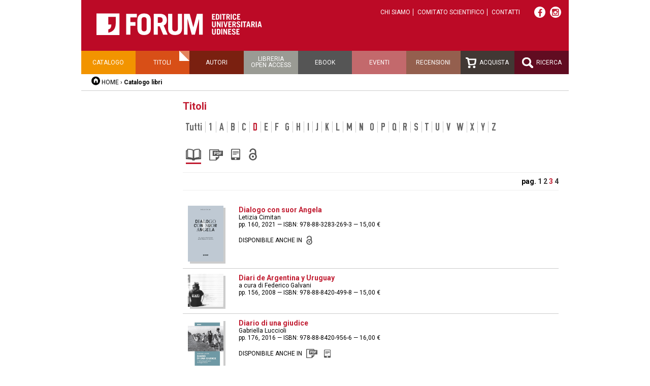

--- FILE ---
content_type: text/html;charset=utf-8
request_url: https://forumeditrice.it/titoli?version=paper&b_start:int=40&letter=D
body_size: 4442
content:


<!DOCTYPE html>
<html lang="it">
  
    
    
    
    


  <head>
<meta charset="utf-8">
<meta name="viewport" content="width=device-width">

<title>FORUM Editrice</title>
    
      <base href="https://forumeditrice.it/" />
    



<script src="/static/js/jquery.js"></script>
<script src="/static/js/functions.js"></script>


<link rel="stylesheet" href="https://cdn.jsdelivr.net/gh/fancyapps/fancybox@3.5.7/dist/jquery.fancybox.min.css" />
<script src="https://cdn.jsdelivr.net/gh/fancyapps/fancybox@3.5.7/dist/jquery.fancybox.min.js"></script>









       
        <link href="/static/css/reset.css" rel="stylesheet" />
	<link href="/static/css/font-awesome.min.css" rel="stylesheet" />
        <link href="/static/css/2016.css?v=j" rel="stylesheet" />
        <link media="screen and (max-width: 680px)" href="/static/css/mobile.css?v=2" rel="stylesheet" />
        <link href="/static/css/slimbox2/slimbox2.css" rel="stylesheet" />
        
        


<link rel="stylesheet" href="https://cdn.jsdelivr.net/gh/greghub/green-audio-player/dist/css/green-audio-player.min.css">
<script src="https://cdn.jsdelivr.net/gh/greghub/green-audio-player/dist/js/green-audio-player.min.js"></script>

<script>
(function(w,d,s,l,i){w[l]=w[l]||[];w[l].push({'gtm.start':
new Date().getTime(),event:'gtm.js'});var f=d.getElementsByTagName(s)[0],
j=d.createElement(s),dl=l!='dataLayer'?'&l='+l:'';j.async=true;j.src=
'https://www.googletagmanager.com/gtm.js?id='+i+dl;f.parentNode.insertBefore(j,f);
})(window,document,'script','dataLayer','GTM-PG37LFD');</script>

  </head>

  <body class="template-titoli portaltype-plone-site site-forumeditrice icons-on userrole-anonymous">
<div class="container">
	<div id="header">
    <div class="top">
        <a id="logo" href="/"><img src="/static/img/logo.png" alt="Forum Editrice Universitaria Udinese"></a>
        <ul class="top-links">
            <li><a href="https://forumeditrice.it/informazioni/chi-siamo">Chi siamo</a></li>
            <li><a href="https://forumeditrice.it/informazioni/comitato-scientifico">Comitato scientifico</a></li>
            <li><a href="https://forumeditrice.it/informazioni/contatti">Contatti</a></li>
        </ul>
        <div class="social">
            <a target="_blank" href="https://www.facebook.com/ForumEditriceUniversitariaUdinese"><i class="fa fa-facebook"></i></a>
            <a target="_blank" href="https://www.instagram.com/forumeditrice/"><i style="position:relative;top:-1px" class="fa fa-instagram"></i></a>
        </div>
    </div>
    
    <ul id="menu" class="clearfix">
        <li class="menu-catalogo"><a href="/percorsi">Catalogo</a>
           <ul>
             <li><a href="https://forumeditrice.it/percorsi/arte">Arte </a></li>
             <li><a href="https://forumeditrice.it/percorsi/didattica">Didattica</a></li>
             <li><a href="https://forumeditrice.it/percorsi/forum-fvg">Forum FVG</a></li>
             <li><a href="https://forumeditrice.it/percorsi/lingua-e-letteratura">Lingua e letteratura</a></li>
             <li><a href="https://forumeditrice.it/percorsi/riviste">Riviste</a></li>
             <li><a href="https://forumeditrice.it/percorsi/scienza-e-tecnica">Scienza e tecnica</a></li>
             <li><a href="https://forumeditrice.it/percorsi/scienze-bibliografiche">Scienze bibliografiche</a></li>
             <li><a href="https://forumeditrice.it/percorsi/storia-e-societa">Storia e società</a></li>
           </ul>
        </li>
        <li class="menu-titoli selected"><a href="/titoli">Titoli</a></li>
        <li class="menu-autori"><a href="/autori">Autori</a></li>
        <li class="menu-open-access"><a href="/open-access">Libreria<br>open access</a></li>
        <li class="menu-acquista"><a href="/ebook">Ebook</a></li>
        <li class="menu-eventi"><a href="/eventi">Eventi</a></li>
        <li class="menu-recensioni"><a href="/recensioni">Recensioni</a></li>
        <li class="menu-acquista"><a href="/carrello"><img src="/static/img/icon-carrello.png" alt=""> Acquista</a></li>
        <li class="menu-ricerca"><a href="/ricerca"><img src="/static/img/icon-lente.png" alt=""> Ricerca</a></li>
    </ul>
    <div id="breadcrumbs">
        <a href="/" class="home">HOME</a> ›
        
        <span class="current">Catalogo libri</span>

    </div>   
</div>
	







           
                
                                   
                
                
                
                	
  
                	<div class="clearfix">
  <div class="col col-1">&nbsp;</div>
  <div class="col col-23">
	<h1>Titoli</h1>


<div class="alphabet">
   <a href="/titoli">Tutti</a>
   <a href="/titoli?letter=1">1</a>
   <a href="/titoli?letter=A">A</a>
   <a href="/titoli?letter=B">B</a>
   <a href="/titoli?letter=C">C</a>
   <a href="/titoli?letter=D" class="selected">D</a>
   <a href="/titoli?letter=E">E</a>
   <a href="/titoli?letter=F">F</a>
   <a href="/titoli?letter=G">G</a>
   <a href="/titoli?letter=H">H</a>
   <a href="/titoli?letter=I">I</a>
   <a href="/titoli?letter=J">J</a>
   <a href="/titoli?letter=K">K</a>
   <a href="/titoli?letter=L">L</a>
   <a href="/titoli?letter=M">M</a>
   <a href="/titoli?letter=N">N</a>
   <a href="/titoli?letter=O">O</a>
   <a href="/titoli?letter=P">P</a>
   <a href="/titoli?letter=Q">Q</a>
   <a href="/titoli?letter=R">R</a>
   <a href="/titoli?letter=S">S</a>
   <a href="/titoli?letter=T">T</a>
   <a href="/titoli?letter=U">U</a>
   <a href="/titoli?letter=V">V</a>
   <a href="/titoli?letter=W">W</a>
   <a href="/titoli?letter=X">X</a>
   <a href="/titoli?letter=Y">Y</a>
   <a href="/titoli?letter=Z">Z</a>
</div>

<div class="choose-version">
  <a href="/titoli?version=paper&amp;letter=D" class="selected"><img src="/static/img/icon-libro-0.png" alt="Versione cartacea"></a>
  <a href="/titoli?version=pdf&amp;letter=D"><img src="/static/img/icon-pdf-0.png" alt="PDF"></a>
  <a href="/titoli?version=epub&amp;letter=D"><img src="/static/img/icon-epub.png" alt="ePub"></a>
  <a href="/titoli?version=open&amp;letter=D"><img src="/static/img/icon-open-access-0.png" alt="Open access"></a>
</div>

<div class="pagination">
pag.
    

    
    

    

    
    
        <a href="https://forumeditrice.it/titoli?version=paper&amp;b_start:int=0&amp;letter=D">1</a>
    
    
        <a href="https://forumeditrice.it/titoli?version=paper&amp;b_start:int=20&amp;letter=D">2</a>
    

    
    <a class="selected">3</a>

    
    
        <a href="https://forumeditrice.it/titoli?version=paper&amp;b_start:int=60&amp;letter=D">4</a>
    
    

    
    

    


</div>

<ul id="tutti-titoli">
	
<li>
    <div class="image">
        <a href="https://forumeditrice.it/percorsi/storia-e-societa/la-stanza-delle-voci/dialogo-con-suor-angela?version=paper"><img class="copertina" alt="" src="https://forumeditrice.it/percorsi/storia-e-societa/la-stanza-delle-voci/dialogo-con-suor-angela/copertina_large"></a>
        
   </div>
   <div class="info">
<h2><a href="https://forumeditrice.it/percorsi/storia-e-societa/la-stanza-delle-voci/dialogo-con-suor-angela?version=paper">Dialogo con suor Angela</a></h2>
Letizia Cimitan<br />

<div class="details">
	pp. 160, 2021
	&mdash;
    ISBN: 978-88-3283-269-3
	&mdash;
    
	
	15,00 €
	
</div>
       <div class="versions">
            <span class="title">Disponibile anche in</span>
            
            
            <a href="https://forumeditrice.it/percorsi/storia-e-societa/la-stanza-delle-voci/dialogo-con-suor-angela?version=open"><img src="/static/img/icon-open-access-0.png" alt="Open access"></a>
       </div>
    </div>
</li>

	
<li>
    <div class="image">
        <a href="https://forumeditrice.it/percorsi/forum-fvg/fotografia/diari-de-argentina-y-uruguay?version=paper"><img class="copertina" alt="" src="https://forumeditrice.it/percorsi/forum-fvg/fotografia/diari-de-argentina-y-uruguay/copertina_large"></a>
        
   </div>
   <div class="info">
<h2><a href="https://forumeditrice.it/percorsi/forum-fvg/fotografia/diari-de-argentina-y-uruguay?version=paper">Diari de Argentina y Uruguay</a></h2>

a cura di Federico Galvani
<div class="details">
	pp. 156, 2008
	&mdash;
    ISBN: 978-88-8420-499-8
	&mdash;
    
	
	15,00 €
	
</div>
       
    </div>
</li>

	
<li>
    <div class="image">
        <a href="https://forumeditrice.it/percorsi/storia-e-societa/donne-e-societa/diario-di-una-giudice?version=paper"><img class="copertina" alt="" src="https://forumeditrice.it/percorsi/storia-e-societa/donne-e-societa/diario-di-una-giudice/copertina_large"></a>
        
   </div>
   <div class="info">
<h2><a href="https://forumeditrice.it/percorsi/storia-e-societa/donne-e-societa/diario-di-una-giudice?version=paper">Diario di una giudice</a></h2>
Gabriella Luccioli<br />

<div class="details">
	pp. 176, 2016
	&mdash;
    ISBN: 978-88-8420-956-6
	&mdash;
    
	
	16,00 €
	
</div>
       <div class="versions">
            <span class="title">Disponibile anche in</span>
            <a href="https://forumeditrice.it/percorsi/storia-e-societa/donne-e-societa/diario-di-una-giudice?version=pdf"><img src="/static/img/icon-pdf-0.png" alt="PDF"></a>
            <a href="https://forumeditrice.it/percorsi/storia-e-societa/donne-e-societa/diario-di-una-giudice?version=epub"><img src="/static/img/icon-epub.png" alt="ePub"></a>
            
       </div>
    </div>
</li>

	
<li>
    <div class="image">
        <a href="https://forumeditrice.it/percorsi/lingua-e-letteratura/varia/dictionary-of-public-relations?version=paper"><img class="copertina" alt="" src="https://forumeditrice.it/percorsi/lingua-e-letteratura/varia/dictionary-of-public-relations/copertina_large"></a>
        
   </div>
   <div class="info">
<h2><a href="https://forumeditrice.it/percorsi/lingua-e-letteratura/varia/dictionary-of-public-relations?version=paper">Dictionary of Public Relations</a></h2>
Michael Lahey<br />

<div class="details">
	pp. 172, 2003
	&mdash;
    ISBN: 978-88-8420-144-7
	&mdash;
    
	
	14,50 €
	
</div>
       
    </div>
</li>

	
<li>
    <div class="image">
        <a href="https://forumeditrice.it/percorsi/lingua-e-letteratura/all/die-rezension?version=paper"><img class="copertina" alt="" src="https://forumeditrice.it/percorsi/lingua-e-letteratura/all/die-rezension/copertina_large"></a>
        
   </div>
   <div class="info">
<h2><a href="https://forumeditrice.it/percorsi/lingua-e-letteratura/all/die-rezension?version=paper">Die Rezension</a></h2>
Sonja Kuri<br />

<div class="details">
	pp. 128, 2019
	&mdash;
    ISBN: 978-88-3283-182-5
	&mdash;
    
	
	16,00 €
	
</div>
       <div class="versions">
            <span class="title">Disponibile anche in</span>
            <a href="https://forumeditrice.it/percorsi/lingua-e-letteratura/all/die-rezension?version=pdf"><img src="/static/img/icon-pdf-0.png" alt="PDF"></a>
            
            
       </div>
    </div>
</li>

	
<li>
    <div class="image">
        <a href="https://forumeditrice.it/percorsi/lingua-e-letteratura/tracce/dietro-il-paesaggio?version=paper"><img class="copertina" alt="" src="https://forumeditrice.it/percorsi/lingua-e-letteratura/tracce/dietro-il-paesaggio/copertina_large"></a>
        
   </div>
   <div class="info">
<h2><a href="https://forumeditrice.it/percorsi/lingua-e-letteratura/tracce/dietro-il-paesaggio?version=paper">Dietro il paesaggio</a></h2>
Sara Bubola<br />

<div class="details">
	pp. 216, 2018
	&mdash;
    ISBN: 978-88-3283-099-6
	&mdash;
    
	
	22,00 €
	
</div>
       
    </div>
</li>

	
<li>
    <div class="image">
        <a href="https://forumeditrice.it/percorsi/storia-e-societa/societa-italiana-di-demografia-storica/dinamiche-demografiche-in-sardegna?version=paper"><img class="copertina" alt="" src="https://forumeditrice.it/percorsi/storia-e-societa/societa-italiana-di-demografia-storica/dinamiche-demografiche-in-sardegna/copertina_large"></a>
        
   </div>
   <div class="info">
<h2><a href="https://forumeditrice.it/percorsi/storia-e-societa/societa-italiana-di-demografia-storica/dinamiche-demografiche-in-sardegna?version=paper">Dinamiche demografiche in Sardegna tra passato e futuro</a></h2>

a cura di Marco Breschi
<div class="details">
	pp. 220, 2012
	&mdash;
    ISBN: 978-88-8420-761-6
	&mdash;
    
	
	22,00 €
	
</div>
       
    </div>
</li>

	
<li>
    <div class="image">
        <a href="https://forumeditrice.it/percorsi/storia-e-societa/societa-italiana-di-demografia-storica/dinamiche-di-popolazione-mobilita-e-territorio-in-italia-secoli-xvii-xx?version=paper"><img class="copertina" alt="" src="https://forumeditrice.it/percorsi/storia-e-societa/societa-italiana-di-demografia-storica/dinamiche-di-popolazione-mobilita-e-territorio-in-italia-secoli-xvii-xx/copertina_large"></a>
        
   </div>
   <div class="info">
<h2><a href="https://forumeditrice.it/percorsi/storia-e-societa/societa-italiana-di-demografia-storica/dinamiche-di-popolazione-mobilita-e-territorio-in-italia-secoli-xvii-xx?version=paper">Dinamiche di popolazione, mobilità e territorio in Italia, secoli XVII-XX</a></h2>

a cura di Lorenzo Del Panta, Lucia Pozzi, Rosella Rettaroli e Eugenio Sonnino
<div class="details">
	pp. 232, 2002
	&mdash;
    ISBN: 978-88-8420-117-1
	&mdash;
    
	
	24,00 €
	
</div>
       
    </div>
</li>

	
<li>
    <div class="image">
        <a href="https://forumeditrice.it/percorsi/arte/quaderni-di-maie/dino-basaldella-nella-scultura-italiana-del-novecento?version=paper"><img class="copertina" alt="" src="https://forumeditrice.it/percorsi/arte/quaderni-di-maie/dino-basaldella-nella-scultura-italiana-del-novecento/copertina_large"></a>
        
   </div>
   <div class="info">
<h2><a href="https://forumeditrice.it/percorsi/arte/quaderni-di-maie/dino-basaldella-nella-scultura-italiana-del-novecento?version=paper">Dino Basaldella nella scultura italiana del Novecento</a></h2>

a cura di Alessandro Del Puppo
<div class="details">
	pp. 104, 2010
	&mdash;
    ISBN: 978-88-8420-614-5
	&mdash;
    
	
	16,50 €
	
</div>
       
    </div>
</li>

	
<li>
    <div class="image">
        <a href="https://forumeditrice.it/percorsi/storia-e-societa/varia/animali-e-diritti-storia-di-un-movimento?version=paper"><img class="copertina" alt="" src="https://forumeditrice.it/percorsi/storia-e-societa/varia/animali-e-diritti-storia-di-un-movimento/copertina_large"></a>
        
   </div>
   <div class="info">
<h2><a href="https://forumeditrice.it/percorsi/storia-e-societa/varia/animali-e-diritti-storia-di-un-movimento?version=paper">Diritti animali: storia e antropologia di un movimento</a></h2>
Sabrina Tonutti<br />

<div class="details">
	pp. 272, 2007
	&mdash;
    ISBN: 978-88-8420-386-1
	&mdash;
    
	
	19,50 €
	
</div>
       
    </div>
</li>

	
<li>
    <div class="image">
        <a href="https://forumeditrice.it/percorsi/storia-e-societa/un-metro/diritti-tutela-responsabilita?version=paper"><img class="copertina" alt="" src="https://forumeditrice.it/percorsi/storia-e-societa/un-metro/diritti-tutela-responsabilita/copertina_large"></a>
        
   </div>
   <div class="info">
<h2><a href="https://forumeditrice.it/percorsi/storia-e-societa/un-metro/diritti-tutela-responsabilita?version=paper">Diritti, tutela, responsabilità</a></h2>
Francesco Milanese e Fabia Mellina Bares<br />

<div class="details">
	pp. 216, 2005
	&mdash;
    ISBN: 978-88-8420-272-7
	&mdash;
    
	
	18,00 €
	
</div>
       
    </div>
</li>

	
<li>
    <div class="image">
        <a href="https://forumeditrice.it/percorsi/lingua-e-letteratura/lezioni-letture/diritto-dautore-agente-letterario-e-traduttore-nella-filiera-editoriale?version=paper"><img class="copertina" alt="" src="https://forumeditrice.it/percorsi/lingua-e-letteratura/lezioni-letture/diritto-dautore-agente-letterario-e-traduttore-nella-filiera-editoriale/copertina_large"></a>
        
   </div>
   <div class="info">
<h2><a href="https://forumeditrice.it/percorsi/lingua-e-letteratura/lezioni-letture/diritto-dautore-agente-letterario-e-traduttore-nella-filiera-editoriale?version=paper">Diritto d’autore, agente letterario e traduttore nella filiera editoriale</a></h2>
Barbara Griffini<br />

<div class="details">
	pp. 24, 2006
	&mdash;
    ISBN: 978-88-8420-346-5
	&mdash;
    
	
	8,50 €
	
</div>
       
    </div>
</li>

	
<li>
    <div class="image">
        <a href="https://forumeditrice.it/percorsi/storia-e-societa/varia/disegniamo-il-futuro?version=paper"><img class="copertina" alt="" src="https://forumeditrice.it/percorsi/storia-e-societa/varia/disegniamo-il-futuro/copertina_large"></a>
        
   </div>
   <div class="info">
<h2><a href="https://forumeditrice.it/percorsi/storia-e-societa/varia/disegniamo-il-futuro?version=paper">Disegniamo il futuro</a></h2>

a cura di Roberto Pinton, Alberto F. De Toni
<div class="details">
	pp. 384, 2018
	&mdash;
    ISBN: 978-88-3283-086-6
	&mdash;
    
	
	35,00 €
	
</div>
       
    </div>
</li>

	
<li>
    <div class="image">
        <a href="https://forumeditrice.it/percorsi/lingua-e-letteratura/centro-di-cultura-canadese/dizionari-dictionnaires-dictionaries?version=paper"><img class="copertina" alt="" src="https://forumeditrice.it/percorsi/lingua-e-letteratura/centro-di-cultura-canadese/dizionari-dictionnaires-dictionaries/copertina_large"></a>
        
   </div>
   <div class="info">
<h2><a href="https://forumeditrice.it/percorsi/lingua-e-letteratura/centro-di-cultura-canadese/dizionari-dictionnaires-dictionaries?version=paper">Dizionari Dictionnaires Dictionaries</a></h2>

a cura di Sergio Cappello e Mirella Conenna
<div class="details">
	pp. 248, 2010
	&mdash;
    ISBN: 978-88-8420-355-7
	&mdash;
    
	
	24,00 €
	
</div>
       
    </div>
</li>

	
<li>
    <div class="image">
        <a href="https://forumeditrice.it/percorsi/arte/e-inoltre/dodekafonija?version=paper"><img class="copertina" alt="" src="https://forumeditrice.it/percorsi/arte/e-inoltre/dodekafonija/copertina_large"></a>
        
   </div>
   <div class="info">
<h2><a href="https://forumeditrice.it/percorsi/arte/e-inoltre/dodekafonija?version=paper">Dodekafonija</a></h2>

a cura di Pavla Jarc e Lorenzo Michelli
<div class="details">
	pp. 96, 2023
	&mdash;
    ISBN: 978-88-3283-407-9
	&mdash;
    
	
	20,00 €
	
</div>
       
    </div>
</li>

	
<li>
    <div class="image">
        <a href="https://forumeditrice.it/percorsi/storia-e-societa/tracce/domatori-dei-principi-e-altre-note-di-storia-svizzera-secoli-xii-xvi?version=paper"><img class="copertina" alt="" src="https://forumeditrice.it/percorsi/storia-e-societa/tracce/domatori-dei-principi-e-altre-note-di-storia-svizzera-secoli-xii-xvi/copertina_large"></a>
        
   </div>
   <div class="info">
<h2><a href="https://forumeditrice.it/percorsi/storia-e-societa/tracce/domatori-dei-principi-e-altre-note-di-storia-svizzera-secoli-xii-xvi?version=paper">Domatori dei prìncipi e altre note di storia svizzera (secoli XII-XVI)</a></h2>
Roberto Leggero<br />

<div class="details">
	pp. 272, 2018
	&mdash;
    ISBN: 978-88-3283-070-5
	&mdash;
    
	
	25,00 €
	
</div>
       
    </div>
</li>

	
<li>
    <div class="image">
        <a href="https://forumeditrice.it/percorsi/arte/e-inoltre/domenico-fabris-1914-1901?version=paper"><img class="copertina" alt="" src="https://forumeditrice.it/percorsi/arte/e-inoltre/domenico-fabris-1914-1901/copertina_large"></a>
        
   </div>
   <div class="info">
<h2><a href="https://forumeditrice.it/percorsi/arte/e-inoltre/domenico-fabris-1914-1901?version=paper">Domenico Fabris 1814-1901 </a></h2>
Martina Visentin<br />

<div class="details">
	pp. 196, 2008
	&mdash;
    ISBN: 978-88-8420-460-8
	&mdash;
    
	
	25,00 €
	
</div>
       
    </div>
</li>

	
<li>
    <div class="image">
        <a href="https://forumeditrice.it/percorsi/lingua-e-letteratura/quaderni-cirf/don-gilberto-pressacco-pre-gjilbert-pressac?version=paper"><img class="copertina" alt="" src="https://forumeditrice.it/percorsi/lingua-e-letteratura/quaderni-cirf/don-gilberto-pressacco-pre-gjilbert-pressac/copertina_large"></a>
        
   </div>
   <div class="info">
<h2><a href="https://forumeditrice.it/percorsi/lingua-e-letteratura/quaderni-cirf/don-gilberto-pressacco-pre-gjilbert-pressac?version=paper">Don Gilberto Pressacco/Pre Gjilbert Pressac</a></h2>
Fabio Alessi, Sandro Azaele e Remo Cacitti<br />

<div class="details">
	pp. 64, 2018
	&mdash;
    ISBN: 978-88-3283-101-6
	&mdash;
    
	
	10,00 €
	
</div>
       
    </div>
</li>

	
<li>
    <div class="image">
        <a href="https://forumeditrice.it/percorsi/arte/e-inoltre/dondero-4-20?version=paper"><img class="copertina" alt="" src="https://forumeditrice.it/percorsi/arte/e-inoltre/dondero-4-20/copertina_large"></a>
        
   </div>
   <div class="info">
<h2><a href="https://forumeditrice.it/percorsi/arte/e-inoltre/dondero-4-20?version=paper">Dondero 4 20</a></h2>

a cura di Danilo De Marco
<div class="details">
	pp. 200, 2008
	&mdash;
    ISBN: 978-88-8420-488-2
	&mdash;
    
	
	15,00 €
	
</div>
       
    </div>
</li>

	
<li>
    <div class="image">
        <a href="https://forumeditrice.it/percorsi/riviste/oltreoceano/donne-al-caleidoscopio-la-riscrittura-dellidentita-femminile-nei-testi-dellemigrazione-tra-litalia-le-americhe-e-laustralia?version=paper"><img class="copertina" alt="" src="https://forumeditrice.it/percorsi/riviste/oltreoceano/donne-al-caleidoscopio-la-riscrittura-dellidentita-femminile-nei-testi-dellemigrazione-tra-litalia-le-americhe-e-laustralia/copertina_large"></a>
        
   </div>
   <div class="info">
<h2><a href="https://forumeditrice.it/percorsi/riviste/oltreoceano/donne-al-caleidoscopio-la-riscrittura-dellidentita-femminile-nei-testi-dellemigrazione-tra-litalia-le-americhe-e-laustralia?version=paper">Donne al caleidoscopio. La riscrittura dell'identità femminile nei testi dell'emigrazione tra l'Italia, le Americhe e l'Australia</a></h2>

a cura di Silvana Serafin
<div class="details">
	pp. 344, 2013
	&mdash;
    
	
    ISSN: 1972-4527
	&mdash;
	24,00 €
	
</div>
       
    </div>
</li>

</ul>



<div class="pagination">
pag.
    

    
    

    

    
    
        <a href="https://forumeditrice.it/titoli?version=paper&amp;b_start:int=0&amp;letter=D">1</a>
    
    
        <a href="https://forumeditrice.it/titoli?version=paper&amp;b_start:int=20&amp;letter=D">2</a>
    

    
    <a class="selected">3</a>

    
    
        <a href="https://forumeditrice.it/titoli?version=paper&amp;b_start:int=60&amp;letter=D">4</a>
    
    

    
    

    


</div>

  </div>
</div>
                	
                
                
                
                
                
           

<div id="footer" class="clearfix">
<address>

FARE srl - Società con socio unico Università di Udine<br />
<a href="https://fare.uniud.it" target="_blank">fare.uniud.it</a><br />
Forum Editrice Universitaria Udinese <br />
via Larga, 38 - 33100 Udine<br />
Tel +39 0432 26001 / Fax +39 0432 296756<br />
e-mail <a href="mailto:forum@forumeditrice.it">forum@forumeditrice.it</a><br />
PEC <a href="mailto:forumeditrice@legalmail.it">forumeditrice@legalmail.it</a><br />
C.F. e P.IVA 01896560305


</address>

<div id="credits">
Graphic design<br>
<a href="http://www.cdmassociati.it/">cdm associati</a><br><br>

Realizzazione<br>
<a href="https://infofactory.it/">infoFACTORY</a><br><br>

<p style="line-height:1.5">
  <a href="https://fare.uniud.it/amministrazione-trasparente">Amministrazione trasparente</a><br>
  <a href="/informazioni/privacy-cookie-policy">Privacy e cookie policy</a><br>
  <a href="/informazioni/chi-siamo/condizioni-acquisto">Termini e condizioni di acquisto</a>
</p>
</div>

</div>
</div>
</body>
</html>
